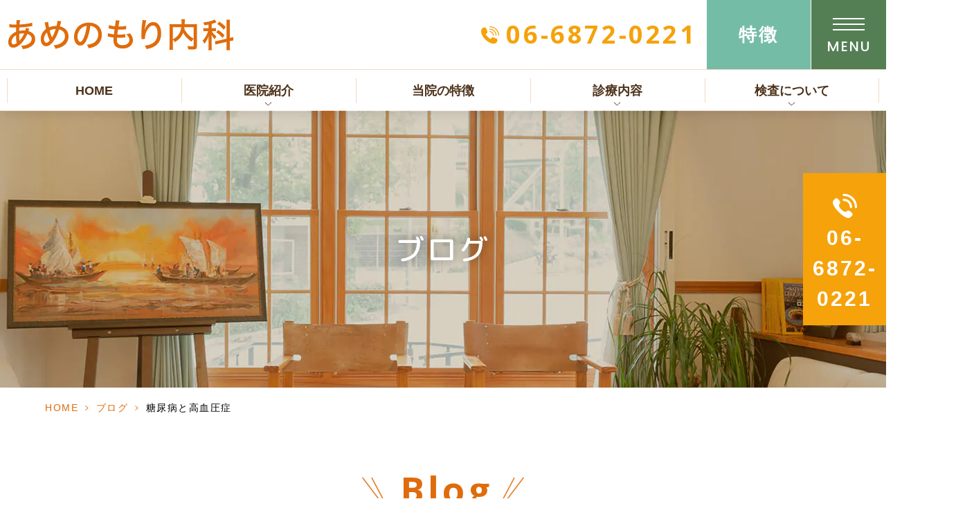

--- FILE ---
content_type: text/html; charset=UTF-8
request_url: https://amenomorinaika.com/blog/2084/
body_size: 9398
content:
<!DOCTYPE html>
<html dir="ltr" lang="ja" prefix="og: https://ogp.me/ns#"><head>
<meta name="google" content="notranslate"/>
<meta name="google-site-verification" content="b7vQ1rNX1wLscYF6Kn0C-9j87Mxe1zoSwQsbgZwSd5g"/>
<meta name="viewport" content="width=device-width, initial-scale=1.0"/>
<meta name="format-detection" content="telephone=no">
<meta http-equiv="Content-Type" content="text/html; charset=UTF-8"/>
<style>img:is([sizes="auto" i], [sizes^="auto," i]) {contain-intrinsic-size:3000px 1500px}</style>
<!-- All in One SEO 4.8.7 - aioseo.com -->
<title>糖尿病と高血圧症 - あめのもり内科</title>
<meta name="description" content=" 高血圧症は動脈硬化をきたす因子であることはよく知られていると思います。糖尿病では特に高血圧の悪影響が強く、心"/>
<meta name="robots" content="max-image-preview:large"/>
<meta name="author" content="grits-stp"/>
<link rel="canonical" href="https://amenomorinaika.com/blog/2084/"/>
<meta name="generator" content="All in One SEO (AIOSEO) 4.8.7"/>
<!-- Global site tag (gtag.js) - Google Analytics -->
<style id='classic-theme-styles-inline-css' type='text/css'>.wp-block-button__link{color:#fff;background-color:#32373c;border-radius:9999px;box-shadow:none;text-decoration:none;padding:calc(.667em + 2px) calc(1.333em + 2px);font-size:1.125em}.wp-block-file__button{background:#32373c;color:#fff;text-decoration:none}</style><link rel='stylesheet' id='mediaelement-css' href='https://amenomorinaika.com/wp-includes/js/mediaelement/mediaelementplayer-legacy.min.css?ver=4.2.17' type='text/css' media='all'/><link rel='stylesheet' id='wp-mediaelement-css' href='https://amenomorinaika.com/wp-includes/js/mediaelement/wp-mediaelement.min.css?ver=6.8.3' type='text/css' media='all'/><style id='jetpack-sharing-buttons-style-inline-css' type='text/css'>.jetpack-sharing-buttons__services-list{display:flex;flex-direction:row;flex-wrap:wrap;gap:0;list-style-type:none;margin:5px;padding:0}.jetpack-sharing-buttons__services-list.has-small-icon-size{font-size:12px}.jetpack-sharing-buttons__services-list.has-normal-icon-size{font-size:16px}.jetpack-sharing-buttons__services-list.has-large-icon-size{font-size:24px}.jetpack-sharing-buttons__services-list.has-huge-icon-size{font-size:36px}@media print{.jetpack-sharing-buttons__services-list{display:none!important}}.editor-styles-wrapper .wp-block-jetpack-sharing-buttons{gap:0;padding-inline-start:0}ul.jetpack-sharing-buttons__services-list.has-background{padding:1.25em 2.375em}</style><style id='global-styles-inline-css' type='text/css'>:root{--wp--preset--aspect-ratio--square:1;--wp--preset--aspect-ratio--4-3: 4/3;--wp--preset--aspect-ratio--3-4: 3/4;--wp--preset--aspect-ratio--3-2: 3/2;--wp--preset--aspect-ratio--2-3: 2/3;--wp--preset--aspect-ratio--16-9: 16/9;--wp--preset--aspect-ratio--9-16: 9/16;--wp--preset--color--black:#000;--wp--preset--color--cyan-bluish-gray:#abb8c3;--wp--preset--color--white:#fff;--wp--preset--color--pale-pink:#f78da7;--wp--preset--color--vivid-red:#cf2e2e;--wp--preset--color--luminous-vivid-orange:#ff6900;--wp--preset--color--luminous-vivid-amber:#fcb900;--wp--preset--color--light-green-cyan:#7bdcb5;--wp--preset--color--vivid-green-cyan:#00d084;--wp--preset--color--pale-cyan-blue:#8ed1fc;--wp--preset--color--vivid-cyan-blue:#0693e3;--wp--preset--color--vivid-purple:#9b51e0;--wp--preset--gradient--vivid-cyan-blue-to-vivid-purple:linear-gradient(135deg,rgba(6,147,227,1) 0%,#9b51e0 100%);--wp--preset--gradient--light-green-cyan-to-vivid-green-cyan:linear-gradient(135deg,#7adcb4 0%,#00d082 100%);--wp--preset--gradient--luminous-vivid-amber-to-luminous-vivid-orange:linear-gradient(135deg,rgba(252,185,0,1) 0%,rgba(255,105,0,1) 100%);--wp--preset--gradient--luminous-vivid-orange-to-vivid-red:linear-gradient(135deg,rgba(255,105,0,1) 0%,#cf2e2e 100%);--wp--preset--gradient--very-light-gray-to-cyan-bluish-gray:linear-gradient(135deg,#eee 0%,#a9b8c3 100%);--wp--preset--gradient--cool-to-warm-spectrum:linear-gradient(135deg,#4aeadc 0%,#9778d1 20%,#cf2aba 40%,#ee2c82 60%,#fb6962 80%,#fef84c 100%);--wp--preset--gradient--blush-light-purple:linear-gradient(135deg,#ffceec 0%,#9896f0 100%);--wp--preset--gradient--blush-bordeaux:linear-gradient(135deg,#fecda5 0%,#fe2d2d 50%,#6b003e 100%);--wp--preset--gradient--luminous-dusk:linear-gradient(135deg,#ffcb70 0%,#c751c0 50%,#4158d0 100%);--wp--preset--gradient--pale-ocean:linear-gradient(135deg,#fff5cb 0%,#b6e3d4 50%,#33a7b5 100%);--wp--preset--gradient--electric-grass:linear-gradient(135deg,#caf880 0%,#71ce7e 100%);--wp--preset--gradient--midnight:linear-gradient(135deg,#020381 0%,#2874fc 100%);--wp--preset--font-size--small:13px;--wp--preset--font-size--medium:20px;--wp--preset--font-size--large:36px;--wp--preset--font-size--x-large:42px;--wp--preset--spacing--20:.44rem;--wp--preset--spacing--30:.67rem;--wp--preset--spacing--40:1rem;--wp--preset--spacing--50:1.5rem;--wp--preset--spacing--60:2.25rem;--wp--preset--spacing--70:3.38rem;--wp--preset--spacing--80:5.06rem;--wp--preset--shadow--natural:6px 6px 9px rgba(0,0,0,.2);--wp--preset--shadow--deep:12px 12px 50px rgba(0,0,0,.4);--wp--preset--shadow--sharp:6px 6px 0 rgba(0,0,0,.2);--wp--preset--shadow--outlined:6px 6px 0 -3px rgba(255,255,255,1) , 6px 6px rgba(0,0,0,1);--wp--preset--shadow--crisp:6px 6px 0 rgba(0,0,0,1)}:where(.is-layout-flex){gap:.5em}:where(.is-layout-grid){gap:.5em}body .is-layout-flex{display:flex}.is-layout-flex{flex-wrap:wrap;align-items:center}.is-layout-flex > :is(*, div){margin:0}body .is-layout-grid{display:grid}.is-layout-grid > :is(*, div){margin:0}:where(.wp-block-columns.is-layout-flex){gap:2em}:where(.wp-block-columns.is-layout-grid){gap:2em}:where(.wp-block-post-template.is-layout-flex){gap:1.25em}:where(.wp-block-post-template.is-layout-grid){gap:1.25em}.has-black-color{color:var(--wp--preset--color--black)!important}.has-cyan-bluish-gray-color{color:var(--wp--preset--color--cyan-bluish-gray)!important}.has-white-color{color:var(--wp--preset--color--white)!important}.has-pale-pink-color{color:var(--wp--preset--color--pale-pink)!important}.has-vivid-red-color{color:var(--wp--preset--color--vivid-red)!important}.has-luminous-vivid-orange-color{color:var(--wp--preset--color--luminous-vivid-orange)!important}.has-luminous-vivid-amber-color{color:var(--wp--preset--color--luminous-vivid-amber)!important}.has-light-green-cyan-color{color:var(--wp--preset--color--light-green-cyan)!important}.has-vivid-green-cyan-color{color:var(--wp--preset--color--vivid-green-cyan)!important}.has-pale-cyan-blue-color{color:var(--wp--preset--color--pale-cyan-blue)!important}.has-vivid-cyan-blue-color{color:var(--wp--preset--color--vivid-cyan-blue)!important}.has-vivid-purple-color{color:var(--wp--preset--color--vivid-purple)!important}.has-black-background-color{background-color:var(--wp--preset--color--black)!important}.has-cyan-bluish-gray-background-color{background-color:var(--wp--preset--color--cyan-bluish-gray)!important}.has-white-background-color{background-color:var(--wp--preset--color--white)!important}.has-pale-pink-background-color{background-color:var(--wp--preset--color--pale-pink)!important}.has-vivid-red-background-color{background-color:var(--wp--preset--color--vivid-red)!important}.has-luminous-vivid-orange-background-color{background-color:var(--wp--preset--color--luminous-vivid-orange)!important}.has-luminous-vivid-amber-background-color{background-color:var(--wp--preset--color--luminous-vivid-amber)!important}.has-light-green-cyan-background-color{background-color:var(--wp--preset--color--light-green-cyan)!important}.has-vivid-green-cyan-background-color{background-color:var(--wp--preset--color--vivid-green-cyan)!important}.has-pale-cyan-blue-background-color{background-color:var(--wp--preset--color--pale-cyan-blue)!important}.has-vivid-cyan-blue-background-color{background-color:var(--wp--preset--color--vivid-cyan-blue)!important}.has-vivid-purple-background-color{background-color:var(--wp--preset--color--vivid-purple)!important}.has-black-border-color{border-color:var(--wp--preset--color--black)!important}.has-cyan-bluish-gray-border-color{border-color:var(--wp--preset--color--cyan-bluish-gray)!important}.has-white-border-color{border-color:var(--wp--preset--color--white)!important}.has-pale-pink-border-color{border-color:var(--wp--preset--color--pale-pink)!important}.has-vivid-red-border-color{border-color:var(--wp--preset--color--vivid-red)!important}.has-luminous-vivid-orange-border-color{border-color:var(--wp--preset--color--luminous-vivid-orange)!important}.has-luminous-vivid-amber-border-color{border-color:var(--wp--preset--color--luminous-vivid-amber)!important}.has-light-green-cyan-border-color{border-color:var(--wp--preset--color--light-green-cyan)!important}.has-vivid-green-cyan-border-color{border-color:var(--wp--preset--color--vivid-green-cyan)!important}.has-pale-cyan-blue-border-color{border-color:var(--wp--preset--color--pale-cyan-blue)!important}.has-vivid-cyan-blue-border-color{border-color:var(--wp--preset--color--vivid-cyan-blue)!important}.has-vivid-purple-border-color{border-color:var(--wp--preset--color--vivid-purple)!important}.has-vivid-cyan-blue-to-vivid-purple-gradient-background{background:var(--wp--preset--gradient--vivid-cyan-blue-to-vivid-purple)!important}.has-light-green-cyan-to-vivid-green-cyan-gradient-background{background:var(--wp--preset--gradient--light-green-cyan-to-vivid-green-cyan)!important}.has-luminous-vivid-amber-to-luminous-vivid-orange-gradient-background{background:var(--wp--preset--gradient--luminous-vivid-amber-to-luminous-vivid-orange)!important}.has-luminous-vivid-orange-to-vivid-red-gradient-background{background:var(--wp--preset--gradient--luminous-vivid-orange-to-vivid-red)!important}.has-very-light-gray-to-cyan-bluish-gray-gradient-background{background:var(--wp--preset--gradient--very-light-gray-to-cyan-bluish-gray)!important}.has-cool-to-warm-spectrum-gradient-background{background:var(--wp--preset--gradient--cool-to-warm-spectrum)!important}.has-blush-light-purple-gradient-background{background:var(--wp--preset--gradient--blush-light-purple)!important}.has-blush-bordeaux-gradient-background{background:var(--wp--preset--gradient--blush-bordeaux)!important}.has-luminous-dusk-gradient-background{background:var(--wp--preset--gradient--luminous-dusk)!important}.has-pale-ocean-gradient-background{background:var(--wp--preset--gradient--pale-ocean)!important}.has-electric-grass-gradient-background{background:var(--wp--preset--gradient--electric-grass)!important}.has-midnight-gradient-background{background:var(--wp--preset--gradient--midnight)!important}.has-small-font-size{font-size:var(--wp--preset--font-size--small)!important}.has-medium-font-size{font-size:var(--wp--preset--font-size--medium)!important}.has-large-font-size{font-size:var(--wp--preset--font-size--large)!important}.has-x-large-font-size{font-size:var(--wp--preset--font-size--x-large)!important}:where(.wp-block-post-template.is-layout-flex){gap:1.25em}:where(.wp-block-post-template.is-layout-grid){gap:1.25em}:where(.wp-block-columns.is-layout-flex){gap:2em}:where(.wp-block-columns.is-layout-grid){gap:2em}:root :where(.wp-block-pullquote){font-size:1.5em;line-height:1.6}</style><link rel='stylesheet' id='slick-css' href='https://amenomorinaika.com/wp-content/themes/grits_theme/css/slick.css?ver=6.8.3' type='text/css' media='all'/><link rel='stylesheet' id='pc-css' href='https://amenomorinaika.com/wp-content/themes/grits_theme/css/style.css?ver=6.8.3' type='text/css' media='all'/><link rel='stylesheet' id='sp-css' href='https://amenomorinaika.com/wp-content/themes/grits_theme/css/style_sp.css?ver=6.8.3' type='text/css' media='all'/><style>img#wpstats{display:none}</style><script async src="https://www.googletagmanager.com/gtag/js?id=UA-143243301-87"></script>
<script>
 window.dataLayer = window.dataLayer || [];
 function gtag(){dataLayer.push(arguments);}
 gtag('js', new Date());

 gtag('config', 'UA-143243301-87');
</script>
<meta property="og:locale" content="ja_JP"/>
<meta property="og:site_name" content="あめのもり内科 -"/>
<meta property="og:type" content="article"/>
<meta property="og:title" content="糖尿病と高血圧症 - あめのもり内科"/>
<meta property="og:description" content=" 高血圧症は動脈硬化をきたす因子であることはよく知られていると思います。糖尿病では特に高血圧の悪影響が強く、心"/>
<meta property="og:url" content="https://amenomorinaika.com/blog/2084/"/>
<meta property="article:published_time" content="2022-04-30T08:26:43+00:00"/>
<meta property="article:modified_time" content="2022-04-30T08:26:43+00:00"/>
<meta name="twitter:card" content="summary"/>
<meta name="twitter:title" content="糖尿病と高血圧症 - あめのもり内科"/>
<meta name="twitter:description" content=" 高血圧症は動脈硬化をきたす因子であることはよく知られていると思います。糖尿病では特に高血圧の悪影響が強く、心"/>
<script type="application/ld+json" class="aioseo-schema">
			{"@context":"https:\/\/schema.org","@graph":[{"@type":"BlogPosting","@id":"https:\/\/amenomorinaika.com\/blog\/2084\/#blogposting","name":"\u7cd6\u5c3f\u75c5\u3068\u9ad8\u8840\u5727\u75c7 - \u3042\u3081\u306e\u3082\u308a\u5185\u79d1","headline":"\u7cd6\u5c3f\u75c5\u3068\u9ad8\u8840\u5727\u75c7","author":{"@id":"https:\/\/amenomorinaika.com\/author\/grits-stp\/#author"},"publisher":{"@id":"https:\/\/amenomorinaika.com\/#organization"},"datePublished":"2022-04-30T17:26:43+09:00","dateModified":"2022-04-30T17:26:43+09:00","inLanguage":"ja","mainEntityOfPage":{"@id":"https:\/\/amenomorinaika.com\/blog\/2084\/#webpage"},"isPartOf":{"@id":"https:\/\/amenomorinaika.com\/blog\/2084\/#webpage"},"articleSection":"\u30d6\u30ed\u30b0"},{"@type":"BreadcrumbList","@id":"https:\/\/amenomorinaika.com\/blog\/2084\/#breadcrumblist","itemListElement":[{"@type":"ListItem","@id":"https:\/\/amenomorinaika.com#listItem","position":1,"name":"\u30db\u30fc\u30e0","item":"https:\/\/amenomorinaika.com","nextItem":{"@type":"ListItem","@id":"https:\/\/amenomorinaika.com\/blog\/#listItem","name":"\u30d6\u30ed\u30b0"}},{"@type":"ListItem","@id":"https:\/\/amenomorinaika.com\/blog\/#listItem","position":2,"name":"\u30d6\u30ed\u30b0","item":"https:\/\/amenomorinaika.com\/blog\/","nextItem":{"@type":"ListItem","@id":"https:\/\/amenomorinaika.com\/blog\/2084\/#listItem","name":"\u7cd6\u5c3f\u75c5\u3068\u9ad8\u8840\u5727\u75c7"},"previousItem":{"@type":"ListItem","@id":"https:\/\/amenomorinaika.com#listItem","name":"\u30db\u30fc\u30e0"}},{"@type":"ListItem","@id":"https:\/\/amenomorinaika.com\/blog\/2084\/#listItem","position":3,"name":"\u7cd6\u5c3f\u75c5\u3068\u9ad8\u8840\u5727\u75c7","previousItem":{"@type":"ListItem","@id":"https:\/\/amenomorinaika.com\/blog\/#listItem","name":"\u30d6\u30ed\u30b0"}}]},{"@type":"Organization","@id":"https:\/\/amenomorinaika.com\/#organization","name":"grits-source","url":"https:\/\/amenomorinaika.com\/"},{"@type":"Person","@id":"https:\/\/amenomorinaika.com\/author\/grits-stp\/#author","url":"https:\/\/amenomorinaika.com\/author\/grits-stp\/","name":"grits-stp","image":{"@type":"ImageObject","@id":"https:\/\/amenomorinaika.com\/blog\/2084\/#authorImage","url":"https:\/\/secure.gravatar.com\/avatar\/524775c6c6898eb09bec2c2838e180e21b0240cf9ae2dd6d2c39ef748f02e832?s=96&d=mm&r=g","width":96,"height":96,"caption":"grits-stp"}},{"@type":"WebPage","@id":"https:\/\/amenomorinaika.com\/blog\/2084\/#webpage","url":"https:\/\/amenomorinaika.com\/blog\/2084\/","name":"\u7cd6\u5c3f\u75c5\u3068\u9ad8\u8840\u5727\u75c7 - \u3042\u3081\u306e\u3082\u308a\u5185\u79d1","description":"\u9ad8\u8840\u5727\u75c7\u306f\u52d5\u8108\u786c\u5316\u3092\u304d\u305f\u3059\u56e0\u5b50\u3067\u3042\u308b\u3053\u3068\u306f\u3088\u304f\u77e5\u3089\u308c\u3066\u3044\u308b\u3068\u601d\u3044\u307e\u3059\u3002\u7cd6\u5c3f\u75c5\u3067\u306f\u7279\u306b\u9ad8\u8840\u5727\u306e\u60aa\u5f71\u97ff\u304c\u5f37\u304f\u3001\u5fc3","inLanguage":"ja","isPartOf":{"@id":"https:\/\/amenomorinaika.com\/#website"},"breadcrumb":{"@id":"https:\/\/amenomorinaika.com\/blog\/2084\/#breadcrumblist"},"author":{"@id":"https:\/\/amenomorinaika.com\/author\/grits-stp\/#author"},"creator":{"@id":"https:\/\/amenomorinaika.com\/author\/grits-stp\/#author"},"datePublished":"2022-04-30T17:26:43+09:00","dateModified":"2022-04-30T17:26:43+09:00"},{"@type":"WebSite","@id":"https:\/\/amenomorinaika.com\/#website","url":"https:\/\/amenomorinaika.com\/","name":"\u3042\u3081\u306e\u3082\u308a\u5185\u79d1","inLanguage":"ja","publisher":{"@id":"https:\/\/amenomorinaika.com\/#organization"}}]}
		</script>
<!-- All in One SEO -->
<link rel='dns-prefetch' href='//stats.wp.com'/>
<link rel="alternate" type="application/rss+xml" title="あめのもり内科 &raquo; フィード" href="https://amenomorinaika.com/feed/"/>
<link rel="alternate" type="application/rss+xml" title="あめのもり内科 &raquo; コメントフィード" href="https://amenomorinaika.com/comments/feed/"/>
<script type="text/javascript" src="https://amenomorinaika.com/wp-content/themes/grits_theme/js/jquery-2.0.3.min.js?ver=6.8.3" id="jquery-js"></script>
<script defer type="text/javascript" src="https://amenomorinaika.com/wp-content/themes/grits_theme/js/slick.min.js?ver=6.8.3" id="slick-script-defer-js"></script>
<script defer type="text/javascript" src="https://amenomorinaika.com/wp-content/themes/grits_theme/js/grits.scroll.js?ver=6.8.3" id="scroll-script-defer-js"></script>
<script defer type="text/javascript" src="https://amenomorinaika.com/wp-content/themes/grits_theme/js/grits.common.js?ver=6.8.3" id="common-script-defer-js"></script>
<link rel="https://api.w.org/" href="https://amenomorinaika.com/wp-json/"/><link rel="alternate" title="JSON" type="application/json" href="https://amenomorinaika.com/wp-json/wp/v2/posts/2084"/><link rel="alternate" title="oEmbed (JSON)" type="application/json+oembed" href="https://amenomorinaika.com/wp-json/oembed/1.0/embed?url=https%3A%2F%2Famenomorinaika.com%2Fblog%2F2084%2F"/>
<link rel="alternate" title="oEmbed (XML)" type="text/xml+oembed" href="https://amenomorinaika.com/wp-json/oembed/1.0/embed?url=https%3A%2F%2Famenomorinaika.com%2Fblog%2F2084%2F&#038;format=xml"/>
<link rel="icon" href="https://amenomorinaika.com/wp-content/uploads/2022/05/cropped-favicon-32x32.jpg" sizes="32x32"/>
<link rel="icon" href="https://amenomorinaika.com/wp-content/uploads/2022/05/cropped-favicon-192x192.jpg" sizes="192x192"/>
<link rel="apple-touch-icon" href="https://amenomorinaika.com/wp-content/uploads/2022/05/cropped-favicon-180x180.jpg"/>
<meta name="msapplication-TileImage" content="https://amenomorinaika.com/wp-content/uploads/2022/05/cropped-favicon-270x270.jpg"/>
<!-- Begin Mieruca Embed Code -->
<script type="text/javascript" id="mierucajs">
window.__fid = window.__fid || [];__fid.push([806526835]);
(function() {
function mieruca(){if(typeof window.__fjsld != "undefined") return; window.__fjsld = 1; var fjs = document.createElement('script'); fjs.type = 'text/javascript'; fjs.async = true; fjs.id = "fjssync"; var timestamp = new Date;fjs.src = ('https:' == document.location.protocol ? 'https' : 'http') + '://hm.mieru-ca.com/service/js/mieruca-hm.js?v='+ timestamp.getTime(); var x = document.getElementsByTagName('script')[0]; x.parentNode.insertBefore(fjs, x); };
setTimeout(mieruca, 500); document.readyState != "complete" ? (window.attachEvent ? window.attachEvent("onload", mieruca) : window.addEventListener("load", mieruca, false)) : mieruca();
})();
</script>
<!-- End Mieruca Embed Code -->
</head>
<body class="under page-blog">
<div class="wrapper">
<header>
<div class="header_top">
<div class="inner">
<h1 class="logo"><a href="https://amenomorinaika.com"><img src="https://amenomorinaika.com/wp-content/themes/grits_theme/images/shared_header_logo.png" alt="あめのもり内科"></a></h1>
<div class="header_right">
<div class="tel pc_only">
<div><a href="tel:06-6872-0221"></a></div>
<p>06-6872-0221</p>
</div>
<div class="web pc_only">
<div><a href="https://amenomorinaika.com/feature"></a></div>
<p>特徴</p>
</div>
<ul class="hamburger-btn">
<li class="button-toggle">
<div id="nav-icon">
<span></span>
<span></span>
<span></span>
<span></span>
</div>
<p id="menu_btn"><span>MENU</span></p>
</li>
</ul>
</div>
</div>
</div>
<div class="pc_navi pc_only">
<div class="inner">
<ul id="menu-pc_menu" class="menu"><li class="menu-item menu-item-type-post_type menu-item-object-page menu-item-home"><a href="https://amenomorinaika.com/" class="main-menu-link">HOME</a></li>
<li class="lv2 menu-item menu-item-type-custom menu-item-object-custom menu-item-has-children"><p class="title">医院紹介</p>
<div class='subInner'><ul>
<li class="menu-item menu-item-type-post_type menu-item-object-page"><a href="https://amenomorinaika.com/director/" class="sub-menu-link">院長プロフィール</a></li>
<li class="menu-item menu-item-type-post_type menu-item-object-page"><a href="https://amenomorinaika.com/clinic/" class="sub-menu-link">初診の方へ</a></li>
<li class="menu-item menu-item-type-post_type menu-item-object-page"><a href="https://amenomorinaika.com/interview/" class="sub-menu-link">ドクターズインタビュー</a></li>
</ul></div>
</li>
<li class="menu-item menu-item-type-post_type menu-item-object-page"><a href="https://amenomorinaika.com/feature/" class="main-menu-link">当院の特徴</a></li>
<li class="lv2 menu-item menu-item-type-custom menu-item-object-custom menu-item-has-children"><p class="title">診療内容</p>
<div class='subInner'><ul>
<li class="menu-item menu-item-type-post_type menu-item-object-page"><a href="https://amenomorinaika.com/general/" class="sub-menu-link">一般内科</a></li>
<li class="menu-item menu-item-type-post_type menu-item-object-page"><a href="https://amenomorinaika.com/diabetes/" class="sub-menu-link">糖尿病</a></li>
<li class="menu-item menu-item-type-post_type menu-item-object-page"><a href="https://amenomorinaika.com/hypertension/" class="sub-menu-link">高血圧</a></li>
<li class="menu-item menu-item-type-post_type menu-item-object-page"><a href="https://amenomorinaika.com/hyperlipidemia/" class="sub-menu-link">高脂血症</a></li>
<li class="menu-item menu-item-type-post_type menu-item-object-page"><a href="https://amenomorinaika.com/metabolic-syndrome/" class="sub-menu-link">メタボリックシンドローム</a></li>
<li class="menu-item menu-item-type-post_type menu-item-object-page"><a href="https://amenomorinaika.com/lifestyle-diseases/" class="sub-menu-link">生活習慣病</a></li>
<li class="menu-item menu-item-type-post_type menu-item-object-page"><a href="https://amenomorinaika.com/check/" class="sub-menu-link">健康診断</a></li>
<li class="menu-item menu-item-type-post_type menu-item-object-page"><a href="https://amenomorinaika.com/vaccine/" class="sub-menu-link">予防接種</a></li>
<li class="menu-item menu-item-type-post_type menu-item-object-page"><a href="https://amenomorinaika.com/dementia/" class="sub-menu-link">認知症</a></li>
</ul></div>
</li>
<li class="lv2 menu-item menu-item-type-custom menu-item-object-custom menu-item-has-children"><p class="title">検査について</p>
<div class='subInner'><ul>
<li class="menu-item menu-item-type-post_type menu-item-object-page"><a href="https://amenomorinaika.com/diabetes-cause/" class="sub-menu-link">糖尿病の原因と前兆</a></li>
<li class="menu-item menu-item-type-post_type menu-item-object-page"><a href="https://amenomorinaika.com/hypertension-cause/" class="sub-menu-link">高血圧の原因と前兆</a></li>
<li class="menu-item menu-item-type-post_type menu-item-object-page"><a href="https://amenomorinaika.com/hyperlipidemia-cause/" class="sub-menu-link">高脂血症の原因と前兆</a></li>
<li class="menu-item menu-item-type-post_type menu-item-object-page"><a href="https://amenomorinaika.com/metabolic-syndrome-cause/" class="sub-menu-link">メタボリックシンドロームの原因と前兆</a></li>
<li class="menu-item menu-item-type-post_type menu-item-object-page"><a href="https://amenomorinaika.com/patient/" class="sub-menu-link">健康診断に引っかかった方へ</a></li>
<li class="menu-item menu-item-type-post_type menu-item-object-page"><a href="https://amenomorinaika.com/prevent/" class="sub-menu-link">生活習慣病の予防</a></li>
<li class="menu-item menu-item-type-post_type menu-item-object-page"><a href="https://amenomorinaika.com/exercise/" class="sub-menu-link">運動習慣</a></li>
<li class="menu-item menu-item-type-post_type menu-item-object-page"><a href="https://amenomorinaika.com/eat/" class="sub-menu-link">食生活</a></li>
<li class="menu-item menu-item-type-post_type menu-item-object-page"><a href="https://amenomorinaika.com/health/" class="sub-menu-link">心の健康づくり</a></li>
<li class="menu-item menu-item-type-post_type menu-item-object-page"><a href="https://amenomorinaika.com/dementia-cause/" class="sub-menu-link">認知症の原因と前兆</a></li>
</ul></div>
</li>
</ul>	</div>
</div>
<div class="sp_navi">
<div class="menu_toggle">
<div class="inside">
<div class="ft_link">
<div class="link_list">
<div class="box1">
<p class="ttl">Clinic</p>
<div class="fblock">
<div class="menu01">
<ul id="menu-ft_menu01" class=""><li id="menu-item-669" class="menu-item menu-item-type-post_type menu-item-object-page menu-item-home menu-item-669"><a href="https://amenomorinaika.com/">HOME</a></li>
<li id="menu-item-670" class="menu-item menu-item-type-post_type menu-item-object-page menu-item-670"><a href="https://amenomorinaika.com/feature/">当院の特徴</a></li>
<li id="menu-item-671" class="menu-item menu-item-type-post_type menu-item-object-page menu-item-671"><a href="https://amenomorinaika.com/director/">院長プロフィール</a></li>
<li id="menu-item-672" class="menu-item menu-item-type-post_type menu-item-object-page menu-item-672"><a href="https://amenomorinaika.com/interview/">ドクターズインタビュー</a></li>
<li id="menu-item-673" class="menu-item menu-item-type-post_type menu-item-object-page menu-item-673"><a href="https://amenomorinaika.com/corona/">コロナ感染予防対策</a></li>
<li id="menu-item-674" class="menu-item menu-item-type-post_type menu-item-object-page menu-item-674"><a href="https://amenomorinaika.com/clinic/">初診の方へ</a></li>
</ul>	</div>
<div class="menu02">
<ul id="menu-ft_menu02" class=""><li id="menu-item-675" class="menu-item menu-item-type-post_type menu-item-object-page menu-item-675"><a href="https://amenomorinaika.com/patient/">健康診断に引っかかった方へ</a></li>
<li id="menu-item-677" class="menu-item menu-item-type-taxonomy menu-item-object-category menu-item-677"><a href="https://amenomorinaika.com/news/">新着情報</a></li>
<li id="menu-item-676" class="menu-item menu-item-type-taxonomy menu-item-object-category current-post-ancestor current-menu-parent current-post-parent menu-item-676"><a href="https://amenomorinaika.com/blog/">ブログ</a></li>
<li id="menu-item-679" class="menu-item menu-item-type-post_type menu-item-object-page menu-item-679"><a href="https://amenomorinaika.com/sitemap/">サイトマップ</a></li>
</ul>	</div>
</div>
</div>
<div class="box2">
<p class="ttl ttl_mt">Treatment</p>
<div class="fblock">
<div class="menu03">
<ul id="menu-ft_menu03" class=""><li id="menu-item-680" class="menu-item menu-item-type-post_type menu-item-object-page menu-item-680"><a href="https://amenomorinaika.com/general/">一般内科</a></li>
<li id="menu-item-681" class="menu-item menu-item-type-post_type menu-item-object-page menu-item-681"><a href="https://amenomorinaika.com/diabetes/">糖尿病</a></li>
<li id="menu-item-682" class="menu-item menu-item-type-post_type menu-item-object-page menu-item-682"><a href="https://amenomorinaika.com/hypertension/">高血圧</a></li>
<li id="menu-item-683" class="menu-item menu-item-type-post_type menu-item-object-page menu-item-683"><a href="https://amenomorinaika.com/hyperlipidemia/">高脂血症</a></li>
<li id="menu-item-684" class="menu-item menu-item-type-post_type menu-item-object-page menu-item-684"><a href="https://amenomorinaika.com/metabolic-syndrome/">メタボリックシンドローム</a></li>
<li id="menu-item-685" class="menu-item menu-item-type-post_type menu-item-object-page menu-item-685"><a href="https://amenomorinaika.com/lifestyle-diseases/">生活習慣病</a></li>
<li id="menu-item-686" class="menu-item menu-item-type-post_type menu-item-object-page menu-item-686"><a href="https://amenomorinaika.com/check/">健康診断</a></li>
<li id="menu-item-687" class="menu-item menu-item-type-post_type menu-item-object-page menu-item-687"><a href="https://amenomorinaika.com/vaccine/">予防接種</a></li>
<li id="menu-item-688" class="menu-item menu-item-type-post_type menu-item-object-page menu-item-688"><a href="https://amenomorinaika.com/dementia/">認知症</a></li>
</ul>	</div>
<div class="menu04">
<ul id="menu-ft_menu04" class=""><li id="menu-item-690" class="menu-item menu-item-type-post_type menu-item-object-page menu-item-690"><a href="https://amenomorinaika.com/diabetes-cause/">糖尿病の原因と前兆</a></li>
<li id="menu-item-691" class="menu-item menu-item-type-post_type menu-item-object-page menu-item-691"><a href="https://amenomorinaika.com/hypertension-cause/">高血圧の原因と前兆</a></li>
<li id="menu-item-779" class="menu-item menu-item-type-post_type menu-item-object-page menu-item-779"><a href="https://amenomorinaika.com/hyperlipidemia-cause/">高脂血症の原因と前兆</a></li>
<li id="menu-item-693" class="menu-item menu-item-type-post_type menu-item-object-page menu-item-693"><a href="https://amenomorinaika.com/metabolic-syndrome-cause/">メタボリックシンドロームの原因と前兆</a></li>
<li id="menu-item-694" class="menu-item menu-item-type-post_type menu-item-object-page menu-item-694"><a href="https://amenomorinaika.com/patient/">健康診断に引っかかった方へ</a></li>
<li id="menu-item-780" class="menu-item menu-item-type-post_type menu-item-object-page menu-item-780"><a href="https://amenomorinaika.com/prevent/">生活習慣病の予防</a></li>
<li id="menu-item-696" class="menu-item menu-item-type-post_type menu-item-object-page menu-item-696"><a href="https://amenomorinaika.com/exercise/">運動習慣</a></li>
<li id="menu-item-697" class="menu-item menu-item-type-post_type menu-item-object-page menu-item-697"><a href="https://amenomorinaika.com/eat/">食生活</a></li>
<li id="menu-item-698" class="menu-item menu-item-type-post_type menu-item-object-page menu-item-698"><a href="https://amenomorinaika.com/health/">心の健康づくり</a></li>
<li id="menu-item-699" class="menu-item menu-item-type-post_type menu-item-object-page menu-item-699"><a href="https://amenomorinaika.com/dementia-cause/">認知症の原因と前兆</a></li>
</ul>	</div>
</div>
</div>
</div>
</div>
</div>
</div>
</div>
</header>
<div class="key">
<div class="inner">
<div class="key_text">
<h2>ブログ</h2>
</div>
</div>
</div>
<div id="mainContent">
<div class="topic_path">
<div class="inner">
<ul>
<li class="home"><a href="https://amenomorinaika.com">HOME</a><span>&gt;</span></li>
<li><a href="https://amenomorinaika.com/blog/">ブログ</a><span>&gt;</span></li>
<li>糖尿病と高血圧症</li>
</ul>
</div>
</div>
<div class="inner"><section class="blog-content">
<h3><span class="eng">blog</span><span class="jp">糖尿病と高血圧症</span></h3>
<div class="date">2022.04.30</div>
<div class="entry">
<p>　高血圧症は動脈硬化をきたす因子であることはよく知られていると思います。糖尿病では特に高血圧の悪影響が強く、心臓関係に動脈硬化が起これば心筋梗塞の原因になりますし、脳関係におこれば認知症の原因になります。そのほか網膜症といって失明の原因になったり、腎不全を起こして透析療法に至る可能性もあります。<br/>
　新しい降圧剤としてエンレストという薬が出ました。この薬は糖尿病性腎臓病の進展を防ぎます。その理由は、話せば面白いのですが紙面の都合より詳細は割愛します。さらにこの薬はとりすぎた塩分を尿中に排泄させる効果もあります。インクレチン分解酵素の働きを抑えることで、血糖をよくする可能性も示唆されています。<br/>
　人生100年時代の健康寿命を保つためには動脈硬化を防ぐ必要があります。そのために生活習慣病といわれている、高血圧、脂質異常症、高尿酸血症、糖尿病を治療しなければなりません。治療ではなく予防のほうがもっと大事です。エンレストは高血圧症を防ぎ、ひいては動脈硬化をおさえる効果的な薬といえそうです。</p>
</div>
<div class="blog_post_button">
<div class="prev"><span><a href="https://amenomorinaika.com/blog/1410/" rel="prev">animation</a></span></div>
<div class="cat"><a href="https://amenomorinaika.com/blog/">ブログ</a></div>
<div class="next"><span><a href="https://amenomorinaika.com/blog/2089/" rel="next">骨粗鬆症の勉強</a></span></div>
</div>
</section>
</div>	</div>
<!--End Main Content-->
<!-- <div class="fix_modal">
		<div class="fix_box">
			<div><a href="#" class="modal_link"></a></div>
			
		</div>
	</div> -->
<div class="totop"><div class="icon animated"></div></div>
<footer>
<div class="ft_head fblock">
<div class="col_l">
<div class="thumb">
<div class="ft_logo"><a href="https://amenomorinaika.com"><img src="https://amenomorinaika.com/wp-content/themes/grits_theme/images/shared_ft_logo.png" alt="あめのもり内科"></a></div>
<p class="add">〒560-0083　<br class="br_425 sp_only">大阪府豊中市新千里西町3-3-2</p>
<div class="ft_box_btn">
<div class="tel">
<div><a href="tel:06-6872-0221"></a></div>
<p>06-6872-0221</p>
</div>
</div>
</div>
</div>
<div class="col_r">
<p class="map"><iframe src="https://www.google.com/maps/embed?pb=!1m18!1m12!1m3!1d2754.6211878949293!2d135.4895163400889!3d34.810593014092916!2m3!1f0!2f0!3f0!3m2!1i1024!2i768!4f13.1!3m3!1m2!1s0x6000fb02d453cd59%3A0xb109feafd12c5cd1!2z44GC44KB44Gu44KC44KK5YaF56eR!5e0!3m2!1sja!2s!4v1647231496865!5m2!1sja!2s" width="100%" height="380" style="border:0;" allowfullscreen="" loading="lazy"></iframe></p>
</div>
</div>
<div class="ft_main fblock">
<div class="ft_img">
</div>
<div class="ft_link pc_only">
<div class="link_list">
<p class="ttl">Clinic</p>
<div class="fblock">
<div class="menu01">
<ul id="menu-ft_menu01-1" class=""><li class="menu-item menu-item-type-post_type menu-item-object-page menu-item-home menu-item-669"><a href="https://amenomorinaika.com/">HOME</a></li>
<li class="menu-item menu-item-type-post_type menu-item-object-page menu-item-670"><a href="https://amenomorinaika.com/feature/">当院の特徴</a></li>
<li class="menu-item menu-item-type-post_type menu-item-object-page menu-item-671"><a href="https://amenomorinaika.com/director/">院長プロフィール</a></li>
<li class="menu-item menu-item-type-post_type menu-item-object-page menu-item-672"><a href="https://amenomorinaika.com/interview/">ドクターズインタビュー</a></li>
<li class="menu-item menu-item-type-post_type menu-item-object-page menu-item-673"><a href="https://amenomorinaika.com/corona/">コロナ感染予防対策</a></li>
<li class="menu-item menu-item-type-post_type menu-item-object-page menu-item-674"><a href="https://amenomorinaika.com/clinic/">初診の方へ</a></li>
</ul>	</div>
<div class="menu02">
<ul id="menu-ft_menu02-1" class=""><li class="menu-item menu-item-type-post_type menu-item-object-page menu-item-675"><a href="https://amenomorinaika.com/patient/">健康診断に引っかかった方へ</a></li>
<li class="menu-item menu-item-type-taxonomy menu-item-object-category menu-item-677"><a href="https://amenomorinaika.com/news/">新着情報</a></li>
<li class="menu-item menu-item-type-taxonomy menu-item-object-category current-post-ancestor current-menu-parent current-post-parent menu-item-676"><a href="https://amenomorinaika.com/blog/">ブログ</a></li>
<li class="menu-item menu-item-type-post_type menu-item-object-page menu-item-679"><a href="https://amenomorinaika.com/sitemap/">サイトマップ</a></li>
</ul>	</div>
</div>
<p class="ttl ttl_mt">Treatment</p>
<div class="fblock">
<div class="menu03">
<ul id="menu-ft_menu03-1" class=""><li class="menu-item menu-item-type-post_type menu-item-object-page menu-item-680"><a href="https://amenomorinaika.com/general/">一般内科</a></li>
<li class="menu-item menu-item-type-post_type menu-item-object-page menu-item-681"><a href="https://amenomorinaika.com/diabetes/">糖尿病</a></li>
<li class="menu-item menu-item-type-post_type menu-item-object-page menu-item-682"><a href="https://amenomorinaika.com/hypertension/">高血圧</a></li>
<li class="menu-item menu-item-type-post_type menu-item-object-page menu-item-683"><a href="https://amenomorinaika.com/hyperlipidemia/">高脂血症</a></li>
<li class="menu-item menu-item-type-post_type menu-item-object-page menu-item-684"><a href="https://amenomorinaika.com/metabolic-syndrome/">メタボリックシンドローム</a></li>
<li class="menu-item menu-item-type-post_type menu-item-object-page menu-item-685"><a href="https://amenomorinaika.com/lifestyle-diseases/">生活習慣病</a></li>
<li class="menu-item menu-item-type-post_type menu-item-object-page menu-item-686"><a href="https://amenomorinaika.com/check/">健康診断</a></li>
<li class="menu-item menu-item-type-post_type menu-item-object-page menu-item-687"><a href="https://amenomorinaika.com/vaccine/">予防接種</a></li>
<li class="menu-item menu-item-type-post_type menu-item-object-page menu-item-688"><a href="https://amenomorinaika.com/dementia/">認知症</a></li>
</ul>	</div>
<div class="menu04">
<ul id="menu-ft_menu04-1" class=""><li class="menu-item menu-item-type-post_type menu-item-object-page menu-item-690"><a href="https://amenomorinaika.com/diabetes-cause/">糖尿病の原因と前兆</a></li>
<li class="menu-item menu-item-type-post_type menu-item-object-page menu-item-691"><a href="https://amenomorinaika.com/hypertension-cause/">高血圧の原因と前兆</a></li>
<li class="menu-item menu-item-type-post_type menu-item-object-page menu-item-779"><a href="https://amenomorinaika.com/hyperlipidemia-cause/">高脂血症の原因と前兆</a></li>
<li class="menu-item menu-item-type-post_type menu-item-object-page menu-item-693"><a href="https://amenomorinaika.com/metabolic-syndrome-cause/">メタボリックシンドロームの原因と前兆</a></li>
<li class="menu-item menu-item-type-post_type menu-item-object-page menu-item-694"><a href="https://amenomorinaika.com/patient/">健康診断に引っかかった方へ</a></li>
<li class="menu-item menu-item-type-post_type menu-item-object-page menu-item-780"><a href="https://amenomorinaika.com/prevent/">生活習慣病の予防</a></li>
<li class="menu-item menu-item-type-post_type menu-item-object-page menu-item-696"><a href="https://amenomorinaika.com/exercise/">運動習慣</a></li>
<li class="menu-item menu-item-type-post_type menu-item-object-page menu-item-697"><a href="https://amenomorinaika.com/eat/">食生活</a></li>
<li class="menu-item menu-item-type-post_type menu-item-object-page menu-item-698"><a href="https://amenomorinaika.com/health/">心の健康づくり</a></li>
<li class="menu-item menu-item-type-post_type menu-item-object-page menu-item-699"><a href="https://amenomorinaika.com/dementia-cause/">認知症の原因と前兆</a></li>
</ul>	</div>
</div>
</div>
</div>
</div>
<div class="copyright"><div class="flex_b"><p class="copy_img"><a href="https://medical-grits.jp/" target="_blank"><img src="https://amenomorinaika.com/wp-content/themes/grits_theme/images/medical_grits.png" alt="Medical grits" width="160" height="34"></a></p>	<div class="textwidget"><p>Copyright © あめのもり内科 All Rights Reserved.</p>
</div>
</div></div>
</footer>
<div class="fixed_banner">
<div class="tel"><a href="tel:06-6872-0221" class="tel_click"></a><p><i>06<span>-</span></i><i>6872<span>-</span></i>0221</p></div>
</div>
</div>
<!-- End Wrapper -->
<script type="speculationrules">
{"prefetch":[{"source":"document","where":{"and":[{"href_matches":"\/*"},{"not":{"href_matches":["\/wp-*.php","\/wp-admin\/*","\/wp-content\/uploads\/*","\/wp-content\/*","\/wp-content\/plugins\/*","\/wp-content\/themes\/grits_theme\/*","\/*\\?(.+)"]}},{"not":{"selector_matches":"a[rel~=\"nofollow\"]"}},{"not":{"selector_matches":".no-prefetch, .no-prefetch a"}}]},"eagerness":"conservative"}]}
</script>
<script type="text/javascript" src="https://amenomorinaika.com/wp-includes/js/dist/hooks.min.js?ver=4d63a3d491d11ffd8ac6" id="wp-hooks-js"></script>
<script type="text/javascript" src="https://amenomorinaika.com/wp-includes/js/dist/i18n.min.js?ver=5e580eb46a90c2b997e6" id="wp-i18n-js"></script>
<script type="text/javascript" id="wp-i18n-js-after">
/* <![CDATA[ */
wp.i18n.setLocaleData( { 'text direction\u0004ltr': [ 'ltr' ] } );
/* ]]> */
</script>
<script type="text/javascript" src="https://amenomorinaika.com/wp-content/plugins/contact-form-7/includes/swv/js/index.js?ver=6.1.1" id="swv-js"></script>
<script type="text/javascript" id="contact-form-7-js-translations">
/* <![CDATA[ */
( function( domain, translations ) {
	var localeData = translations.locale_data[ domain ] || translations.locale_data.messages;
	localeData[""].domain = domain;
	wp.i18n.setLocaleData( localeData, domain );
} )( "contact-form-7", {"translation-revision-date":"2025-08-05 08:50:03+0000","generator":"GlotPress\/4.0.1","domain":"messages","locale_data":{"messages":{"":{"domain":"messages","plural-forms":"nplurals=1; plural=0;","lang":"ja_JP"},"This contact form is placed in the wrong place.":["\u3053\u306e\u30b3\u30f3\u30bf\u30af\u30c8\u30d5\u30a9\u30fc\u30e0\u306f\u9593\u9055\u3063\u305f\u4f4d\u7f6e\u306b\u7f6e\u304b\u308c\u3066\u3044\u307e\u3059\u3002"],"Error:":["\u30a8\u30e9\u30fc:"]}},"comment":{"reference":"includes\/js\/index.js"}} );
/* ]]> */
</script>
<script type="text/javascript" id="contact-form-7-js-before">
/* <![CDATA[ */
var wpcf7 = {
    "api": {
        "root": "https:\/\/amenomorinaika.com\/wp-json\/",
        "namespace": "contact-form-7\/v1"
    }
};
/* ]]> */
</script>
<script type="text/javascript" src="https://amenomorinaika.com/wp-content/plugins/contact-form-7/includes/js/index.js?ver=6.1.1" id="contact-form-7-js"></script>
<script type="text/javascript" id="cf7msm-js-extra">
/* <![CDATA[ */
var cf7msm_posted_data = [];
/* ]]> */
</script>
<script type="text/javascript" src="https://amenomorinaika.com/wp-content/plugins/contact-form-7-multi-step-module/resources/cf7msm.min.js?ver=4.4.3" id="cf7msm-js"></script>
<script type="text/javascript" id="jetpack-stats-js-before">
/* <![CDATA[ */
_stq = window._stq || [];
_stq.push([ "view", JSON.parse("{\"v\":\"ext\",\"blog\":\"241109621\",\"post\":\"2084\",\"tz\":\"9\",\"srv\":\"amenomorinaika.com\",\"j\":\"1:15.0\"}") ]);
_stq.push([ "clickTrackerInit", "241109621", "2084" ]);
/* ]]> */
</script>
<script type="text/javascript" src="https://stats.wp.com/e-202605.js" id="jetpack-stats-js" defer="defer" data-wp-strategy="defer"></script>
<input type="hidden" id="ajaxZip2_data_url" value="https://amenomorinaika.com/wp-content/themes/grits_theme">
</body>
</html>

--- FILE ---
content_type: text/css
request_url: https://amenomorinaika.com/wp-content/themes/grits_theme/css/style_sp.css?ver=6.8.3
body_size: 7212
content:
/* CSS Document */
@media only screen and (max-width: 768px) {
  .blurFixSP {
    image-rendering: optimizeSpeed;
    /* STOP SMOOTHING, GIVE ME SPEED  */
    image-rendering: -moz-crisp-edges;
    /* Firefox                        */
    image-rendering: -o-crisp-edges;
    /* Opera                          */
    image-rendering: -webkit-optimize-contrast;
    /* Chrome (and eventually Safari) */
    image-rendering: -o-pixelated;
    image-rendering: pixelated;
    /* Chrome */
    image-rendering: optimize-contrast;
    /* CSS3 Proposed                  */
    -ms-interpolation-mode: nearest-neighbor;
    /* IE8+                           */ } }

/*
*
*
*
*
*
*
*
*
*
*
*
*
*
*
*/
/********************************
Menu Toogle
********************************/
.menu_toggle {
  background-color: rgba(255, 255, 255, 0.95);
  position: fixed;
  top: 0px;
  bottom: 0px;
  left: 0px;
  width: 100%;
  padding: 0px 0px 0px;
  overflow: hidden;
  opacity: 0;
  visibility: hidden;
  -webkit-transition: all 0.3s linear;
  -o-transition: all 0.3s linear;
  transition: all 0.3s linear; }
  .menu_toggle.active {
    opacity: 1;
    visibility: visible; }
  .menu_toggle ul li {
    position: relative;
    overflow: hidden; }
  .menu_toggle p {
    margin-bottom: 0; }
  .menu_toggle .inside > ul > li a, .menu_toggle .inside > ul > li p {
    -webkit-transform: translateY(100%);
    -ms-transform: translateY(100%);
    transform: translateY(100%);
    -webkit-transition: all 0.5s ease;
    -o-transition: all 0.5s ease;
    transition: all 0.5s ease; }
  .menu_toggle .inside > ul > li:nth-child(1) a, .menu_toggle .inside > ul > li:nth-child(1) p {
    -webkit-transition-delay: 0.25s;
    -o-transition-delay: 0.25s;
    transition-delay: 0.25s; }
  .menu_toggle .inside > ul > li:nth-child(2) a, .menu_toggle .inside > ul > li:nth-child(2) p {
    -webkit-transition-delay: 0.3s;
    -o-transition-delay: 0.3s;
    transition-delay: 0.3s; }
  .menu_toggle .inside > ul > li:nth-child(3) a, .menu_toggle .inside > ul > li:nth-child(3) p {
    -webkit-transition-delay: 0.35s;
    -o-transition-delay: 0.35s;
    transition-delay: 0.35s; }
  .menu_toggle .inside > ul > li:nth-child(4) a, .menu_toggle .inside > ul > li:nth-child(4) p {
    -webkit-transition-delay: 0.4s;
    -o-transition-delay: 0.4s;
    transition-delay: 0.4s; }
  .menu_toggle .inside > ul > li:nth-child(5) a, .menu_toggle .inside > ul > li:nth-child(5) p {
    -webkit-transition-delay: 0.45s;
    -o-transition-delay: 0.45s;
    transition-delay: 0.45s; }
  .menu_toggle .inside > ul > li:nth-child(6) a, .menu_toggle .inside > ul > li:nth-child(6) p {
    -webkit-transition-delay: 0.5s;
    -o-transition-delay: 0.5s;
    transition-delay: 0.5s; }
  .menu_toggle .inside > ul > li:nth-child(7) a, .menu_toggle .inside > ul > li:nth-child(7) p {
    -webkit-transition-delay: 0.55s;
    -o-transition-delay: 0.55s;
    transition-delay: 0.55s; }
  .menu_toggle .inside > ul > li:nth-child(8) a, .menu_toggle .inside > ul > li:nth-child(8) p {
    -webkit-transition-delay: 0.6s;
    -o-transition-delay: 0.6s;
    transition-delay: 0.6s; }
  .menu_toggle .inside > ul > li:nth-child(9) a, .menu_toggle .inside > ul > li:nth-child(9) p {
    -webkit-transition-delay: 0.65s;
    -o-transition-delay: 0.65s;
    transition-delay: 0.65s; }
  .menu_toggle .inside > ul > li:nth-child(10) a, .menu_toggle .inside > ul > li:nth-child(10) p {
    -webkit-transition-delay: 0.7s;
    -o-transition-delay: 0.7s;
    transition-delay: 0.7s; }
  .menu_toggle .inside > ul > li:nth-child(11) a, .menu_toggle .inside > ul > li:nth-child(11) p {
    -webkit-transition-delay: 0.75s;
    -o-transition-delay: 0.75s;
    transition-delay: 0.75s; }
  .menu_toggle .inside > ul > li:nth-child(12) a, .menu_toggle .inside > ul > li:nth-child(12) p {
    -webkit-transition-delay: 0.8s;
    -o-transition-delay: 0.8s;
    transition-delay: 0.8s; }
  .menu_toggle .inside > ul > li:nth-child(13) a, .menu_toggle .inside > ul > li:nth-child(13) p {
    -webkit-transition-delay: 0.85s;
    -o-transition-delay: 0.85s;
    transition-delay: 0.85s; }
  .menu_toggle .inside > ul > li:nth-child(14) a, .menu_toggle .inside > ul > li:nth-child(14) p {
    -webkit-transition-delay: 0.9s;
    -o-transition-delay: 0.9s;
    transition-delay: 0.9s; }
  .menu_toggle .inside > ul > li:nth-child(15) a, .menu_toggle .inside > ul > li:nth-child(15) p {
    -webkit-transition-delay: 0.95s;
    -o-transition-delay: 0.95s;
    transition-delay: 0.95s; }
  .menu_toggle.active .inside > ul > li a, .menu_toggle.active .inside > ul > li p {
    -webkit-transform: translateY(0%);
    -ms-transform: translateY(0%);
    transform: translateY(0%); }
  .menu_toggle .inside {
    -webkit-overflow-scrolling: touch;
    /* Lets it scroll lazy */
    -webkit-transition: all 0.5s ease;
    -o-transition: all 0.5s ease;
    transition: all 0.5s ease;
    height: 100%;
    overflow: auto; }
    .menu_toggle .inside .link_list {
      max-width: 100%; }
    .menu_toggle .inside .ft_link {
      padding: 80px 10px 60px 10px; }
      .menu_toggle .inside .ft_link .menu01, .menu_toggle .inside .ft_link .menu02, .menu_toggle .inside .ft_link .menu03, .menu_toggle .inside .ft_link .menu04 {
        width: 100%; }
      .menu_toggle .inside .ft_link .ttl {
        font-size: 26px; }
      .menu_toggle .inside .ft_link ul a {
        font-size: 14px;
        text-decoration: none; }
    .menu_toggle .inside .box1, .menu_toggle .inside .box2 {
      width: 100%; }
      .menu_toggle .inside .box1 .ttl, .menu_toggle .inside .box2 .ttl {
        margin-bottom: 20px; }
  .menu_toggle .lv2 ul {
    background-color: rgba(107, 158, 178, 0.8); }
  .menu_toggle .lv2 li {
    padding: 0 10px; }
    .menu_toggle .lv2 li a, .menu_toggle .lv2 li p.title {
      display: block;
      position: relative;
      color: #fff;
      font-size: 13px;
      padding: 10px 10px 10px 25px;
      border-bottom: 1px dotted rgba(255, 255, 255, 0.7); }
    .menu_toggle .lv2 li a::after {
      content: "\203A";
      display: block;
      position: absolute;
      top: 47%;
      left: 10px;
      -webkit-transform: translateY(-50%);
      -ms-transform: translateY(-50%);
      transform: translateY(-50%);
      font-size: 12px;
      font-weight: normal; }

#nav-icon {
  width: 32px;
  height: 27px;
  position: relative;
  margin: 0 auto 0px;
  cursor: pointer;
  -webkit-transition: .5s ease-in-out;
  -o-transition: .5s ease-in-out;
  transition: .5s ease-in-out; }
  #nav-icon span {
    background-color: #fff;
    display: block;
    position: absolute;
    height: 2px;
    width: 100%;
    opacity: 1;
    left: 0;
    -webkit-transform: rotate(0deg);
    -ms-transform: rotate(0deg);
    transform: rotate(0deg); }
    #nav-icon span:nth-child(1) {
      top: 3px; }
    #nav-icon span:nth-child(2), #nav-icon span:nth-child(3) {
      top: 11px; }
    #nav-icon span:nth-child(4) {
      top: 19px; }
  #nav-icon.open span:nth-child(1) {
    top: 11px;
    width: 0%;
    left: 50%; }
  #nav-icon.open span:nth-child(2) {
    -webkit-transform: rotate(45deg);
    -ms-transform: rotate(45deg);
    transform: rotate(45deg); }
  #nav-icon.open span:nth-child(3) {
    -webkit-transform: rotate(-45deg);
    -ms-transform: rotate(-45deg);
    transform: rotate(-45deg); }
  #nav-icon.open span:nth-child(4) {
    top: 11px;
    width: 0%;
    left: 50%; }

.hamburger-btn {
  background-color: #547f55;
  width: 60px;
  height: 60px;
  padding: 10px 0px 0;
  position: fixed;
  top: 0;
  right: 0;
  z-index: 10;
  cursor: pointer; }
  .hamburger-btn .button-toggle {
    position: relative;
    width: 100%;
    margin: 0 auto;
    text-align: center;
    color: inherit; }
    .hamburger-btn .button-toggle #menu_btn {
      color: #fff;
      font-size: 13px;
      text-align: center;
      line-height: 1;
      letter-spacing: 0px;
      font-family: 'Poppins', sans-serif; }

@media only screen and (min-width: 769px) {
  .hamburger-btn {
    width: 108px;
    height: 100px;
    padding: 0;
    position: relative;
    -webkit-transition: .3s all ease;
    -o-transition: .3s all ease;
    transition: .3s all ease; }
    .hamburger-btn .button-toggle {
      height: 100%;
      display: -webkit-box;
      display: -ms-flexbox;
      display: flex;
      -webkit-box-align: center;
      -ms-flex-align: center;
      align-items: center;
      -webkit-box-orient: vertical;
      -webkit-box-direction: normal;
      -ms-flex-direction: column;
      flex-direction: column;
      -webkit-box-pack: center;
      -ms-flex-pack: center;
      justify-content: center; }
      .hamburger-btn .button-toggle #menu_btn {
        margin-top: 16px;
        font-weight: 500;
        letter-spacing: 0.1em;
        font-size: 20px; }
    .hamburger-btn:hover {
      opacity: 0.8; }
  #nav-icon {
    width: 46px;
    height: 18px; }
  .menu_toggle .inside {
    padding: 0 10px; }
    .menu_toggle .inside .ft_link {
      padding: 0;
      height: 100%;
      display: -webkit-box;
      display: -ms-flexbox;
      display: flex;
      -webkit-box-align: center;
      -ms-flex-align: center;
      align-items: center; }
      .menu_toggle .inside .ft_link ul a {
        text-decoration: none; }
        .menu_toggle .inside .ft_link ul a:hover {
          text-decoration: underline; }
      .menu_toggle .inside .ft_link .menu01, .menu_toggle .inside .ft_link .menu03 {
        width: 45%; }
      .menu_toggle .inside .ft_link .menu02, .menu_toggle .inside .ft_link .menu04 {
        width: 55%; }
    .menu_toggle .inside .link_list {
      display: -webkit-box;
      display: -ms-flexbox;
      display: flex;
      -webkit-box-pack: justify;
      -ms-flex-pack: justify;
      justify-content: space-between;
      margin: 0 auto;
      max-width: 1280px; }
    .menu_toggle .inside .box1, .menu_toggle .inside .box2 {
      width: 48%; }
      .menu_toggle .inside .box1 .ttl, .menu_toggle .inside .box2 .ttl {
        margin-bottom: 30px; }
    .menu_toggle .inside .box2 .ttl {
      margin-top: 0; } }

@media only screen and (max-width: 1170px) and (min-width: 769px) {
  .menu_toggle .inside .ft_link ul a {
    font-size: 1.2vw; } }

@media only screen and (max-width: 1000px) and (min-width: 769px) {
  .menu_toggle .inside .box1 {
    width: 43%; }
  .menu_toggle .inside .box2 {
    width: 55%; }
  .menu_toggle .inside .ft_link ul a {
    font-size: 1.3vw; } }

/* END Menu
********************************/
/*
*
*
*
*
*
*
*
*
*
*
*
*
*
*
*/
/********************************
General
********************************/
@media only screen and (max-width: 768px) {
  body {
    font-size: 87.5%; }
  figure {
    text-align: center; }
  img {
    max-width: 100%; }
  .TabContainer .TabPager li {
    width: 33%; }
  .totop {
    bottom: 100px;
    right: 5px; }
    .totop .icon {
      width: 40px;
      height: 40px; }
  .fblock {
    display: block; }
    .fblock.true {
      display: -webkit-flex;
      display: -moz-flex;
      display: -ms-flex;
      display: -o-flex;
      display: -webkit-box;
      display: -ms-flexbox;
      display: flex; }
  .under .topic_path {
    padding-bottom: 10px; }
  .txt_l,
  .txt_r {
    float: none;
    width: auto; }
  .image_l,
  .image_r {
    float: none;
    width: auto;
    margin: 0 0 20px;
    text-align: center;
    max-width: none; }
  .btn-group .btn.style01, .btn-group .btn.style02 {
    max-width: 250px; }
    .btn-group .btn.style01 a, .btn-group .btn.style02 a {
      padding: 7px 35px;
      font-size: 15px; }
      .btn-group .btn.style01 a.md, .btn-group .btn.style02 a.md {
        font-size: 13px; }
  p {
    margin-bottom: 13px;
    line-height: 1.8; }
  a .tel_click:hover {
    opacity: 1;
    color: inherit; }
  .slick-prev {
    left: 0px; }
  .slick-next {
    right: 0px; }
  .slick-arrow {
    z-index: 1;
    top: 15vw; } }

/* END General
********************************/
/*
*
*
*
*
*
*
*
*
*
*
*
*
*
*
*/
/********************************
Header & Footer
********************************/
@media only screen and (max-width: 768px) {
  .wrapper {
    min-width: inherit; }
  .inner, .inner_sm {
    max-width: none;
    padding-left: 10px;
    padding-right: 10px; }
  .header_top {
    background-color: rgba(255, 255, 255, 0.8);
    width: 100%;
    height: 61px;
    padding: 14px 0 15px 0;
    position: fixed;
    top: 0;
    left: 0;
    z-index: 10; }
    .header_top::before {
      display: none; }
    .header_top.active {
      -webkit-transform: translateY(-100%);
      -ms-transform: translateY(-100%);
      transform: translateY(-100%); }
    .header_top p {
      margin-bottom: 0; }
    .header_top .logo {
      max-width: 210px;
      width: auto;
      margin-left: 10px;
      position: static;
      left: 0;
      top: 0;
      -webkit-transform: none;
      -ms-transform: none;
      transform: none; }
    .header_top .inner {
      height: auto;
      display: block; }
  footer {
    padding: 0 0 70px; }
    footer .br_425 {
      display: none; }
    footer .ft_head .col_l, footer .ft_head .col_r {
      width: 100%;
      height: 300px; }
    footer .ft_head .col_l {
      padding: 0 10px; }
    footer .ft_head .ft_logo {
      max-width: 250px;
      margin: 0 auto 10px auto; }
    footer .ft_head .thumb {
      width: 100%;
      max-width: 100%; }
    footer .ft_head .add {
      font-size: 14px; }
    footer .ft_head .ft_box_btn .tel, footer .ft_head .ft_box_btn .contact {
      width: 280px;
      height: 65px;
      margin: 5px 10px; }
    footer .ft_head .ft_box_btn .tel p {
      padding-left: 30px;
      background-size: auto 20px;
      font-size: 22px; }
    footer .ft_head .ft_box_btn .tel a {
      pointer-events: visible; }
    footer .ft_head .ft_box_btn .contact p {
      padding-left: 35px;
      background-size: auto 15px;
      font-size: 18px; }
    footer .ft_main .ft_img, footer .ft_main .ft_link {
      width: 100%; }
    footer .ft_main .ft_img {
      min-height: 69vh; }
    footer .ft_main .ft_link {
      padding: 56px 40px 0 60px; }
      footer .ft_main .ft_link .link_list {
        max-width: 580px; }
      footer .ft_main .ft_link .ttl {
        margin-bottom: 14px;
        padding-bottom: 10px;
        padding-left: 9px;
        font-size: 36px; }
      footer .ft_main .ft_link .ttl_mt {
        margin-top: 31px; }
      footer .ft_main .ft_link .menu01, footer .ft_main .ft_link .menu03 {
        width: 45%; }
      footer .ft_main .ft_link .menu02, footer .ft_main .ft_link .menu04 {
        width: 55%; }
      footer .ft_main .ft_link ul li {
        margin: 0 0 12px 3px; }
      footer .ft_main .ft_link ul a {
        padding-left: 18px;
        font-size: 15px; }
        footer .ft_main .ft_link ul a::before {
          top: 6px; }
    footer .copyright p {
      font-size: 10px;
      padding: 0 10px; }
  .fix_modal {
    width: 280px;
    bottom: 0; }
    .fix_modal .fix_box {
      padding: 25px 10px 25px; }
    .fix_modal .ttl {
      margin: 0;
      font-size: 16px; }
    .fix_modal .idx_btn {
      max-width: 180px; }
      .fix_modal .idx_btn a {
        padding: 8px 10px;
        font-size: 14px;
        background-position: right 10px center; }
    .fix_modal.sp {
      bottom: 50px; }
  .fixed_banner {
    display: -webkit-box;
    display: -ms-flexbox;
    display: flex;
    -ms-flex-wrap: wrap;
    flex-wrap: wrap;
    position: fixed;
    top: auto;
    bottom: 0;
    left: 0;
    right: auto;
    width: 100%;
    height: 50px;
    -webkit-transform: translateY(100%);
    -ms-transform: translateY(100%);
    transform: translateY(100%);
    -webkit-transition: -webkit-transform 0.3s ease-in-out;
    transition: -webkit-transform 0.3s ease-in-out;
    -o-transition: transform 0.3s ease-in-out;
    transition: transform 0.3s ease-in-out;
    transition: transform 0.3s ease-in-out, -webkit-transform 0.3s ease-in-out; }
    .fixed_banner.active {
      -webkit-transform: translateY(0%);
      -ms-transform: translateY(0%);
      transform: translateY(0%); }
    .fixed_banner::before {
      display: none; }
    .fixed_banner p {
      font-weight: normal; }
      .fixed_banner p::before {
        margin-bottom: 5px; }
    .fixed_banner .tel, .fixed_banner .mail {
      width: 100%;
      height: auto; }
      .fixed_banner .tel p, .fixed_banner .mail p {
        padding: 0px 0px;
        font-size: 13px;
        line-height: 1; }
        .fixed_banner .tel p::before, .fixed_banner .mail p::before {
          height: 22px;
          background-size: auto 22px; }
    .fixed_banner .tel p span {
      -webkit-writing-mode: lr-tb;
      -ms-writing-mode: lr-tb;
      writing-mode: lr-tb; }
    .fixed_banner .mail p::before {
      height: 16px;
      background-size: auto 16px; } }

@media only screen and (max-width: 425px) {
  footer .br_425 {
    display: block; }
  footer .ft_head .col_l {
    height: 350px; } }

/* End Header & Footer
********************************/
/*
*
*
*
*
*
*
*
*
*
*
*
*
*
*
*/
/********************************
Index
********************************/
@media only screen and (max-width: 768px) {
  .home_page .key {
    margin-top: 60px;
    height: 111vw; }
    .home_page .key .key_text .item {
      max-width: 100%;
      margin: 0;
      padding-right: 10%; }
    .home_page .key .key_text h2 {
      margin-left: 4vw;
      font-size: 5vw; }
      .home_page .key .key_text h2 .spec02 {
        margin-top: -2.1vw; }
    .home_page .key .key_text p {
      font-size: 3.5vw; }
    .home_page .key .key_text ul li {
      height: 110vw;
      padding-bottom: 0; }
    .home_page .key #key_video_sp {
      position: absolute;
      display: block;
      width: 310vw;
      height: 165vw;
      left: 50%;
      -webkit-transform: translateX(-50%);
      -ms-transform: translateX(-50%);
      transform: translateX(-50%);
      z-index: 0; }
    .home_page .key #key_video_pc {
      display: none; }
  @supports (-webkit-touch-callout: none) {
    .home_page .key .key_text h2 .spec01 {
      margin-bottom: -10px;
      letter-spacing: 0; } } }

@media only screen and (max-width: 768px) and (orientation: landscape) {
  .home_page .key {
    height: 48vw; }
    .home_page .key .key_text .item {
      padding-right: 10%; }
    .home_page .key .key_text ul li {
      height: 48vw; }
    .home_page .key .key_text h2 {
      margin-left: 1.5vw;
      font-size: 3vw; }
      .home_page .key .key_text h2 .spec02 {
        margin-top: -1.5vw; }
    .home_page .key .key_text p {
      font-size: 1.9vw; }
    .home_page .key #key_video_pc {
      display: block; }
    .home_page .key #key_video_sp {
      display: none; } }

@media only screen and (max-width: 768px) {
  .idx_h3_ttl {
    font-size: 20px;
    text-align: center; }
    .idx_h3_ttl .eng {
      font-size: 200%; }
    .idx_h3_ttl.icon .eng {
      padding: 0 40px; }
      .idx_h3_ttl.icon .eng::before, .idx_h3_ttl.icon .eng::after {
        background-size: auto 30px;
        height: 100%;
        max-height: 30px;
        max-width: 27px;
        width: 100%; }
  .idx_btn a {
    max-width: 280px;
    padding: 15px 10px;
    background-position: right 10px center;
    font-size: 14px; }
  .idx_btn.no_bg a {
    padding: 6px 10px;
    max-width: 160px;
    font-size: 12px; }
  .idx_btn.blue a {
    max-width: 250px;
    padding: 13px 10px;
    font-size: 14px; }
  .idx_box_btn > div {
    width: 280px;
    margin: 5px; } }

@media only screen and (max-width: 425px) {
  .idx_h3_ttl {
    font-size: 18px; } }

@media only screen and (max-width: 768px) {
  .idx01 {
    margin-top: -1px; }
    .idx01 .col {
      width: 100%;
      padding: 20px !important;
      display: block; }
      .idx01 .col h3 {
        font-size: 20px; }
      .idx01 .col dt {
        width: 90px; }
      .idx01 .col dd {
        width: calc(100% - 90px);
        padding-left: 10px; }
    .idx01 .col_l, .idx01 .col_r {
      width: 100%;
      max-width: 100%; }
    .idx01 .col_l {
      margin-bottom: 15px; } }

@media only screen and (max-width: 425px) {
  .idx01 .col {
    padding: 20px 10px !important; } }

@media only screen and (max-width: 768px) {
  .idx02 {
    padding: 40px 10px; }
    .idx02::after {
      display: none; }
    .idx02_box {
      width: 100%;
      max-width: 100%; }
      .idx02_box figure {
        margin-bottom: 10px; }
      .idx02_box .txt {
        font-size: 14px; }
    .idx02_video {
      margin: 15px 0;
      display: -webkit-box;
      display: -ms-flexbox;
      display: flex;
      -webkit-box-pack: center;
      -ms-flex-pack: center;
      justify-content: center; }
      .idx02_video .item {
        width: calc(100% / 2 - 20px);
        margin: 10px; }
    .idx02 .idx_box_btn {
      margin-top: 30px; } }

@media only screen and (max-width: 425px) {
  .idx02_video {
    display: block; }
    .idx02_video .item {
      width: 100%;
      margin: 5px auto; } }

@media only screen and (max-width: 768px) {
  .idx03 {
    padding: 40px 10px; }
    .idx03 .idx_h3_ttl {
      margin-bottom: 30px; }
    .idx03_box {
      padding: 40px 20px; }
    .idx03_thumb {
      padding: 30px 30px 20px 30px; }
      .idx03_thumb .col_img, .idx03_thumb .col_infor {
        width: 100%;
        max-width: 100%;
        padding: 0; }
      .idx03_thumb .col_img {
        margin-bottom: 20px; }
      .idx03_thumb ul {
        display: -webkit-box;
        display: -ms-flexbox;
        display: flex; }
        .idx03_thumb ul li {
          width: calc(50% - 20px);
          margin: 0 10px 10px 10px;
          padding-left: 25px;
          background-size: auto 18px;
          font-size: 14px; } }

@media only screen and (max-width: 425px) {
  .idx03_thumb {
    padding: 20px 20px 10px 20px; }
    .idx03_thumb ul li {
      width: 100%;
      margin: 5px 0; } }

@media only screen and (max-width: 768px) {
  .idx04 {
    padding-bottom: 40px; }
    .idx04 .idx_h3_ttl {
      padding: 20px 10px 40px 10px; }
    .idx04_box {
      margin: -26px 0 30px 0; }
      .idx04_box .item {
        width: 100%;
        height: 400px;
        margin: 1px 0; }
      .idx04_box .point {
        width: 70px;
        height: 70px;
        font-size: 12px; }
      .idx04_box h4 {
        padding-bottom: 10px;
        font-size: 22px; }
      .idx04_box .txt {
        font-size: 14px; }
        .idx04_box .txt .pc_only {
          display: block !important; }
    .idx04 .br_425 {
      display: none !important; } }

@media only screen and (max-width: 425px) {
  .idx04_box .item {
    height: 350px; }
  .idx04_box h4 {
    font-size: 20px; }
  .idx04_box .txt .pc_only {
    display: none !important; }
  .idx04 .br_425 {
    display: block !important; } }

@media only screen and (max-width: 768px) {
  .idx05 {
    padding: 40px 0; }
    .idx05_box {
      display: -webkit-box;
      display: -ms-flexbox;
      display: flex; }
      .idx05_box .item {
        width: calc(100% / 2 - 20px); }
        .idx05_box .item h4 {
          font-size: 22px; }
        .idx05_box .item:nth-of-type(5) h4 {
          font-size: 18px; }
        .idx05_box .item:nth-of-type(3)::after, .idx05_box .item:nth-of-type(7)::after {
          background: #497d6d; }
        .idx05_box .item:nth-of-type(3) h4, .idx05_box .item:nth-of-type(7) h4 {
          color: #39846d; }
        .idx05_box .item:nth-of-type(4)::after, .idx05_box .item:nth-of-type(8)::after {
          background: #fac35f; }
        .idx05_box .item:nth-of-type(4) h4, .idx05_box .item:nth-of-type(8) h4 {
          color: #fac35f; } }

@media only screen and (max-width: 425px) {
  .idx05 {
    padding: 40px 10px; }
    .idx05_box .item {
      width: 100%;
      margin: 5px auto;
      height: 200px; }
      .idx05_box .item h4 {
        height: 60px;
        font-size: 20px; }
      .idx05_box .item:nth-of-type(5) h4 {
        font-size: 16px; }
      .idx05_box .item:nth-of-type(4)::after, .idx05_box .item:nth-of-type(8)::after {
        background: #497d6d; }
      .idx05_box .item:nth-of-type(4) h4, .idx05_box .item:nth-of-type(8) h4 {
        color: #39846d; }
      .idx05_box .item:nth-of-type(3)::after, .idx05_box .item:nth-of-type(7)::after {
        background: #fac35f; }
      .idx05_box .item:nth-of-type(3) h4, .idx05_box .item:nth-of-type(7) h4 {
        color: #fac35f; } }

@media only screen and (max-width: 768px) and (orientation: landscape) {
  .idx05_box .item h4 {
    padding: 0 5px;
    font-size: 20px;
    white-space: nowrap; } }

@media only screen and (max-width: 768px) {
  .idx06 {
    padding: 50px 10px 40px 10px; }
    .idx06_h3_ttl {
      margin-bottom: 30px;
      font-size: 30px; }
      .idx06_h3_ttl span {
        padding-top: 8px; }
        .idx06_h3_ttl span::before {
          width: 8px;
          height: 8px; }
    .idx06_box {
      display: -webkit-box;
      display: -ms-flexbox;
      display: flex; }
      .idx06_box .item {
        width: calc(100% / 2 - 20px);
        margin: 10px; }
      .idx06_box .thumb {
        margin: -47px 10px 0 10px; }
      .idx06_box .infor {
        padding: 20px; }
      .idx06_box h4 {
        font-size: 18px; }
      .idx06_box .txt {
        font-size: 14px; }
      .idx06_box .idx_btn a {
        margin-top: 15px; } }

@media only screen and (max-width: 640px) {
  .idx06_box .item {
    width: 100%;
    margin: 10px auto; } }

@media only screen and (max-width: 425px) {
  .idx06_h3_ttl {
    font-size: 26px; }
  .idx06_box .infor {
    padding: 15px; } }

@media only screen and (max-width: 768px) {
  .idx07 {
    padding: 40px 10px; }
    .idx07_h3_ttl {
      margin: 0 auto 30px auto;
      font-size: 30px; }
      .idx07_h3_ttl::after {
        height: 12px; }
    .idx07_box {
      padding: 40px; }
      .idx07_box .item {
        width: 100%;
        margin: 0 auto 20px auto;
        padding: 40px 20px; }
        .idx07_box .item:last-child {
          margin-bottom: 0; }
      .idx07_box h4 {
        margin-bottom: 15px;
        padding-bottom: 15px;
        font-size: 22px; }
      .idx07_box .txt {
        font-size: 14px; }
      .idx07_box .num {
        font-size: 100px;
        left: -8px; }
    .idx07 .br_425 {
      display: none !important; } }

@media only screen and (max-width: 425px) {
  .idx07_h3_ttl {
    font-size: 26px; }
  .idx07_box {
    padding: 20px; }
    .idx07_box .item {
      padding: 20px; }
      .idx07_box .item:last-child {
        margin-bottom: 0; }
    .idx07_box h4 {
      font-size: 18px; }
  .idx07 .br_425 {
    display: block !important; } }

@media only screen and (max-width: 768px) {
  .idx08 {
    padding: 40px 0 0; }
    .idx08_box {
      -webkit-box-align: end;
      -ms-flex-align: end;
      align-items: flex-end;
      display: -webkit-box;
      display: -ms-flexbox;
      display: flex; }
    .idx08 .col_l, .idx08 .col_r {
      width: 100%;
      max-width: 100%; }
    .idx08 .col_l {
      padding-right: 0;
      margin-top: 20px;
      -webkit-box-ordinal-group: 3;
      -ms-flex-order: 2;
      order: 2; }
      .idx08 .col_l iframe {
        height: 345px;
        margin-bottom: 0; }
    .idx08 .col_r {
      -webkit-box-ordinal-group: 2;
      -ms-flex-order: 1;
      order: 1; }
    .idx08 .col_r {
      padding: 30px; }
    .idx08_box {
      padding-bottom: 120px;
      position: relative; }
      .idx08_box .box_infor {
        margin-bottom: 10px; }
        .idx08_box .box_infor dt {
          width: 70px; }
        .idx08_box .box_infor dd {
          width: calc(100% - 70px);
          padding-left: 10px; }
      .idx08_box .box_time table th, .idx08_box .box_time table td {
        font-size: 14px; }
      .idx08_box .box_time table th {
        padding: 7px 6px; }
      .idx08_box .box_time table td {
        padding: 8px 6px; }
      .idx08_box .idx_btn {
        width: 100%;
        position: absolute;
        bottom: 40px;
        left: 50%;
        -webkit-transform: translateX(-50%);
        -ms-transform: translateX(-50%);
        transform: translateX(-50%); }
        .idx08_box .idx_btn a {
          margin-top: 20px; }
    .idx08_h3_ttl {
      margin-bottom: 30px;
      font-size: 18px; } }

@media only screen and (max-width: 425px) {
  .idx08 .col_r {
    padding: 20px; }
  .idx08_box {
    padding-bottom: 120px; }
    .idx08_box .box_infor dt {
      width: 60px; }
    .idx08_box .box_infor dd {
      width: calc(100% - 60px); }
    .idx08_box .box_time table th, .idx08_box .box_time table td {
      font-size: 12px; }
    .idx08_box .box_time table th {
      padding: 7px 4px; }
    .idx08_box .box_time table td {
      padding: 8px 4px; }
  .idx08_h3_ttl {
    font-size: 16px; } }

@media only screen and (max-width: 768px) {
  .idx10 {
    padding: 40px 0; }
    .idx10 .idx_h3_ttl {
      font-size: 18px; }
      .idx10 .idx_h3_ttl .eng {
        font-size: 250%; }
    .idx10 .txt {
      font-size: 17px; }
    .idx10 .idx_btn a {
      max-width: 280px;
      padding: 15px 10px;
      background-position: right 10px center;
      font-size: 16px; }
    .idx10 .br_425 {
      display: none !important; } }

@media only screen and (max-width: 425px) {
  .idx10 .idx_h3_ttl {
    font-size: 16px; }
  .idx10 .br_425 {
    display: block !important; } }

@media only screen and (max-width: 768px) {
  .idx11 .col_l, .idx11 .col_r {
    width: 100%;
    padding: 0 10px; }
  .idx11 .col_l .thumb {
    max-width: 100%; }
  .idx11 .col_l .tel p {
    padding-left: 30px;
    background-size: auto 20px;
    font-size: 26px; }
  .idx11 .col_l .tel a {
    pointer-events: visible; }
  .idx11 .col_l .note {
    font-size: 14px; }
  .idx11 .col_r .txt {
    font-size: 14px;
    display: table;
    margin: 0 auto; } }

@media only screen and (max-width: 425px) {
  .idx11 .col_r .txt {
    font-size: 12px; } }

/* END Index
********************************/
/*
*
*
*
*
*
*
*
*
*
*
*
*
*
*
*/
/********************************
Under
********************************/
@media only screen and (max-width: 768px) {
  .under #mainContent {
    padding-bottom: 50px; }
  .under .key {
    height: 300px;
    margin-top: 60px; }
    .under .key h2 {
      font-size: 30px; }
  .under h3 {
    margin-bottom: 25px;
    font-size: 16px; }
    .under h3 .eng {
      padding: 0 35px;
      font-size: 190%; }
      .under h3 .eng::before, .under h3 .eng::after {
        background-size: auto 28px; }
  .under h4 {
    padding: 7px 15px;
    margin-bottom: 20px;
    font-size: 24px; }
  .under h5 {
    margin-bottom: 15px;
    font-size: 20px; }
  .under h6 {
    margin-bottom: 10px;
    font-size: 16px; } }

@media only screen and (max-width: 425px) {
  .under .key h2 {
    font-size: 26px;
    letter-spacing: 0px; }
  .under h3 {
    font-size: 14px;
    letter-spacing: 0px; }
  .under h4 {
    font-size: 20px;
    letter-spacing: 0px; }
  .under h5 {
    font-size: 18px;
    letter-spacing: 0px; }
  .under h6 {
    margin-bottom: 15px;
    font-size: 16px;
    letter-spacing: 0px; } }

@media only screen and (max-width: 768px) {
  .under section:first-child h3 {
    margin-top: 35px; }
  .under section {
    padding-top: 1px; }
    .under section h3 {
      margin-top: 60px; }
  .under .secH4 {
    padding-top: 30px; }
  .under .secH5 {
    padding-top: 20px; }
  .under .secH6 {
    padding-top: 20px; }
  .under .imgBox.rowImg .image_l, .under .imgBox.rowImg .image_r {
    float: none;
    width: auto;
    margin: 0 0 20px;
    text-align: center;
    max-width: none; }
    .under .imgBox.rowImg .image_l:nth-child(n), .under .imgBox.rowImg .image_r:nth-child(n) {
      max-width: none; }
  .under .imgBox.rowImg .txt_l, .under .imgBox.rowImg .txt_r {
    float: none;
    width: auto; }
  .under .imgBox.rowImg.large .image_l, .under .imgBox.rowImg.large .image_r {
    max-width: none; }
  .under .imgBox.rowImg.large .txt_l, .under .imgBox.rowImg.large .txt_r {
    width: auto; }
  .under .imgBox.colImg .item:not(:last-of-type) {
    margin-bottom: 30px; }
  .under .imgBox.colImg figure {
    margin-bottom: 15px; }
  .under .imgBox.colImg .text {
    font-size: 14px; }
  .under .imgBox.colImg2 .item, .under .imgBox.colImg3 .item {
    width: 100%; }
  .under .imgBox.colImg2 img, .under .imgBox.colImg3 img {
    max-height: 100%; }
  .under .acf_block h3 {
    margin-bottom: 0; }
  .under .acf_block .text_h3 {
    margin: 25px 0 0; }
  .under .acf_block .text_h4 {
    margin: 20px 0 0; }
  .under .acf_block .text_h5 {
    margin: 15px 0 0; }
  .under table.rollTable {
    width: 768px; }
  .under table.resTable {
    display: block; }
    .under table.resTable tbody, .under table.resTable tr, .under table.resTable th, .under table.resTable td {
      display: block; }
    .under table.resTable td:not(:last-child) {
      border-bottom: 0; }
    .under table.resTable.tbl_style01.colHead tr th {
      border-bottom: none; }
    .under table.resTable.tbl_style01.colHead tr:not(:first-child) th {
      border-top: none; }
    .under table.resTable.tbl_style02.colHead th {
      border-bottom: none; }
    .under table.resTable.tbl_style02.colHead tr:not(:last-child) td {
      border-bottom: none; }
  .under .tbl_note {
    display: block; }
  .under ul.list01 li {
    font-size: 14px; }
    .under ul.list01 li::before {
      top: 4px; }
  .under ul.list01.mcol-2 li {
    width: 100%;
    padding-bottom: 9px;
    padding-right: 0; }
    .under ul.list01.mcol-2 li::before {
      top: 4px; }
  .under .doctor_box .doctor_name {
    bottom: 5vw;
    right: 5vw;
    font-size: 4vw;
    padding: 3vw 2vw; } }

@media only screen and (max-width: 425px) {
  .under .doctor_box .doctor_name {
    max-width: 150px;
    font-size: 5.5vw; } }

@media only screen and (max-width: 375px) {
  .under .imgBox.colImg .text {
    font-size: 13px; }
  .under .imgBox.colImg2 .item, .under .imgBox.colImg3 .item {
    width: 100%; } }

@media only screen and (max-width: 768px) {
  .under .clinic_tbl01 th {
    width: auto;
    text-align: left; }
  .under .teeth_box .secH4 {
    width: 100%; }
  .under .feature_box {
    margin-top: 30px; }
    .under .feature_box .item {
      padding: 40px; }
      .under .feature_box .item::after {
        left: 10px;
        bottom: 10px;
        right: 10px;
        top: 10px;
        width: calc(100% - 20px);
        height: calc(100% - 20px); }
      .under .feature_box .item h4 {
        font-size: 23px; }
  .under .director_youtube {
    display: -webkit-box;
    display: -ms-flexbox;
    display: flex; }
    .under .director_youtube .item iframe {
      height: 280px; }
  .under.page-metabolic-syndrome h4 {
    font-size: 24px; }
  .under.page-interview .key {
    height: 350px;
    background-position: left 30% top; }
    .under.page-interview .key .key_text {
      width: 50%;
      max-width: 340px; }
    .under.page-interview .key h2 {
      margin-bottom: 15px;
      padding-bottom: 10px;
      line-height: 1;
      font-size: 6vw; }
    .under.page-interview .key .name {
      margin-bottom: 10px;
      padding-bottom: 5px;
      font-size: 3vw; }
      .under.page-interview .key .name .big {
        margin: 0 10px; }
    .under.page-interview .key .txt {
      line-height: 2;
      font-size: 2vw; }
  .under.page-interview .interview_box_spec {
    height: 200px;
    margin-top: 30px; }
    .under.page-interview .interview_box_spec p {
      font-size: 20px; }
  .under.page-interview .interview_box {
    margin-top: 40px; }
    .under.page-interview .interview_box .col_img, .under.page-interview .interview_box .col_infor {
      width: 100%;
      margin: 0 auto;
      padding: 0; }
    .under.page-interview .interview_box .col_img {
      -webkit-box-ordinal-group: 3;
      -ms-flex-order: 2;
      order: 2; }
      .under.page-interview .interview_box .col_img .num {
        font-size: 150px; }
    .under.page-interview .interview_box .col_infor {
      max-width: 100%;
      margin-bottom: 20px;
      -webkit-box-ordinal-group: 2;
      -ms-flex-order: 1;
      order: 1; }
    .under.page-interview .interview_box.revert .col_infor {
      padding-right: 0; }
  .under.page-interview .br_425 {
    display: none !important; }
  .under .under_box_flow .item {
    padding: 30px 30px 15px 30px; }
    .under .under_box_flow .item::before {
      left: 10px;
      bottom: 10px;
      right: 10px;
      top: 10px;
      width: calc(100% - 20px);
      height: calc(100% - 20px); }
    .under .under_box_flow .item h4 span, .under .under_box_flow .item h5 span {
      width: 70px;
      height: 70px;
      margin-right: 15px; }
    .under .under_box_flow .item .infor {
      padding: 15px; }
  .under.page-dementia table.clinic_tbl02 th:first-child {
    width: 180px; }
  .under.page-dementia table.clinic_tbl02.rollTable {
    width: 100%; } }

@media only screen and (max-width: 640px) {
  .under.page-interview .key h2 {
    font-size: 7vw; }
  .under.page-interview .key .name {
    font-size: 3.8vw; }
    .under.page-interview .key .name .small {
      font-size: 65%; }
    .under.page-interview .key .name .eng {
      font-size: 60%; }
  .under.page-interview .key .txt {
    font-size: 2.7vw; }
  .under.page-dementia table.clinic_tbl02.rollTable {
    width: 768px; } }

@media only screen and (max-width: 425px) {
  .under .access_box_img01 .block:nth-child(even) .big, .under .access_box_img02 .block:nth-child(even) .big {
    -webkit-box-ordinal-group: 1;
    -ms-flex-order: 0;
    order: 0; }
  .under .access_box_img01 .block .big, .under .access_box_img01 .block .small, .under .access_box_img02 .block .big, .under .access_box_img02 .block .small {
    width: 100%; }
  .under .director_youtube .item {
    width: 100%; }
    .under .director_youtube .item:not(:last-child) {
      margin-bottom: 10px; }
  .under .feature_box .item {
    padding: 20px; }
    .under .feature_box .item h4 {
      font-size: 18px; }
  .under.page-diabetes h4, .under.page-hypertension h4 {
    font-size: 19px; }
  .under.page-hyperlipidemia h3 .eng {
    font-size: 165%; }
  .under.page-metabolic-syndrome h2 {
    font-size: 25px; }
  .under.page-metabolic-syndrome h4 {
    font-size: 20px; }
  .under.page-dementia h4 {
    font-size: 19px; }
  .under.page-interview .key .key_text {
    width: 70%;
    padding-top: 120px; }
  .under.page-interview .key h2 {
    font-size: 8vw; }
  .under.page-interview .key .name {
    text-shadow: 0 0 5px #fff, 0 0 5px #fff;
    font-size: 5vw; }
    .under.page-interview .key .name .small {
      font-size: 75%; }
    .under.page-interview .key .name .eng {
      font-size: 65%; }
  .under.page-interview .key .txt {
    line-height: 1.5;
    text-shadow: 0 0 5px #fff, 0 0 5px #fff;
    font-size: 3.6vw; }
  .under.page-interview .interview_box_spec p {
    font-size: 16px; }
  .under.page-interview .br_425 {
    display: block !important; }
  .under .under_box_flow .item {
    padding: 20px 20px 5px 20px; }
    .under .under_box_flow .item h4 span, .under .under_box_flow .item h5 span {
      width: 60px;
      height: 60px; }
  .under.page-hyperlipidemia-cause h3 .eng {
    font-size: 160%; } }

@media only screen and (max-width: 375px) {
  .under .feature_box .item h4 {
    font-size: 19px; }
  .under.page-general h4 {
    font-size: 19px; }
  .under.page-hypertension h4 {
    font-size: 17px; }
  .under.page-hyperlipidemia h4 {
    font-size: 19px; }
  .under.page-metabolic-syndrome h4 {
    font-size: 19px; }
  .under.page-lifestyle-diseases h4 {
    font-size: 19px; }
  .under.page-metabolic-syndrome-cause h5 {
    font-size: 17px; }
  .under.page-home-care .under_box_flow h5 {
    font-size: 17px; } }

@media only screen and (max-width: 320px) {
  .under.page-diabetes h5 {
    font-size: 17px; }
  .under.page-hypertension h3 .eng {
    font-size: 187%; }
  .under.page-hyperlipidemia h4, .under.page-hyperlipidemia h5 {
    font-size: 15px; }
  .under.page-metabolic-syndrome h4 {
    font-size: 18px; }
  .under.page-diabetes-cause .under_box_flow .item h4, .under.page-diabetes-cause .under_box_flow .item h5 {
    font-size: 16px; }
  .under.page-patient h4, .under.page-prevent h4, .under.page-exercise h4, .under.page-health h4 {
    font-size: 19px; }
  .under.page-home-care .under_box_flow h5 {
    font-size: 18px; } }
    footer .copyright{margin-top: 10px;}
    footer{padding:0 0 65px 0;}
  /*sp*/
  @media only screen and (max-width:768px) {
    footer .copyright p{padding: 0;margin: 0;}
    footer .copyright .textwidget p{word-break: break-word;font-size: 10px;}
    footer .copyright p.copy_img{max-width: 190px;}
  }
  @media only screen and (max-width: 480px) {
    .flex_b{display: block;}
    footer .copyright p.copy_img{padding-right: 0;margin-right: 0;padding-bottom: 10px;margin-bottom: 10px;margin-right: auto;margin-left: auto;display: table;}
    footer .copyright p.copy_img:after{width: 90%;height: 1px;top: auto;left: 0;}
  }
/* END Under
********************************/
/*
*
*
*
*
*
*
*
*
*
*
*
*
*
*
*
*
*
*
*
*
*
*
*
*
*/
